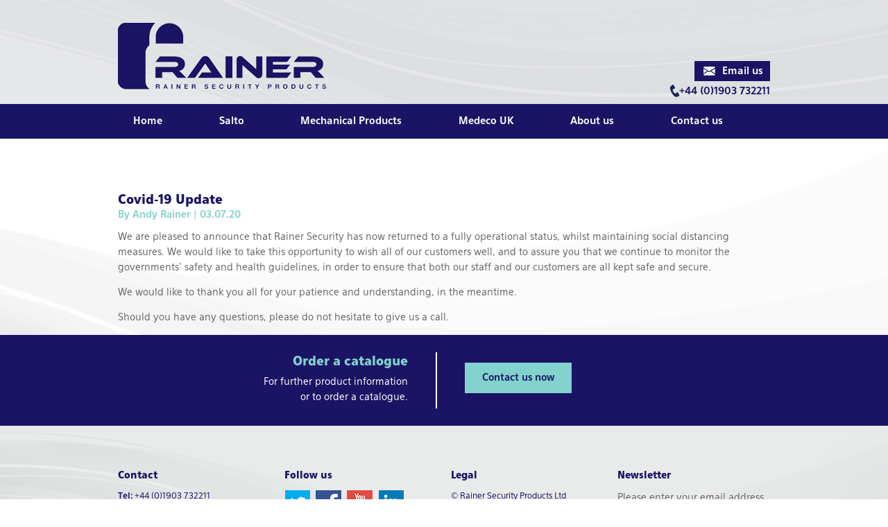

--- FILE ---
content_type: text/html; charset=UTF-8
request_url: https://rainersecurity.co.uk/covid-19-update-2/
body_size: 5901
content:
<!doctype html>
<html lang="en">
<head>



	<meta charset="UTF-8">
	<link rel="stylesheet" type="text/css" href="https://rainersecurity.co.uk/wp-content/themes/rainer-security/style.css">
	<link href="//netdna.bootstrapcdn.com/font-awesome/4.1.0/css/font-awesome.min.css" rel="stylesheet">
	<title>Rainer Security Products | Suppliers of Access Control &amp; Interchangeable Core Locks since 1988  &raquo; Covid-19 Update</title>
	<meta name='robots' content='max-image-preview:large' />
	<style>img:is([sizes="auto" i], [sizes^="auto," i]) { contain-intrinsic-size: 3000px 1500px }</style>
	<link rel='dns-prefetch' href='//ajax.googleapis.com' />
<link rel='stylesheet' id='wp-block-library-css' href='https://rainersecurity.co.uk/wp-includes/css/dist/block-library/style.min.css?ver=6.8.3' type='text/css' media='all' />
<style id='classic-theme-styles-inline-css' type='text/css'>
/*! This file is auto-generated */
.wp-block-button__link{color:#fff;background-color:#32373c;border-radius:9999px;box-shadow:none;text-decoration:none;padding:calc(.667em + 2px) calc(1.333em + 2px);font-size:1.125em}.wp-block-file__button{background:#32373c;color:#fff;text-decoration:none}
</style>
<style id='global-styles-inline-css' type='text/css'>
:root{--wp--preset--aspect-ratio--square: 1;--wp--preset--aspect-ratio--4-3: 4/3;--wp--preset--aspect-ratio--3-4: 3/4;--wp--preset--aspect-ratio--3-2: 3/2;--wp--preset--aspect-ratio--2-3: 2/3;--wp--preset--aspect-ratio--16-9: 16/9;--wp--preset--aspect-ratio--9-16: 9/16;--wp--preset--color--black: #000000;--wp--preset--color--cyan-bluish-gray: #abb8c3;--wp--preset--color--white: #ffffff;--wp--preset--color--pale-pink: #f78da7;--wp--preset--color--vivid-red: #cf2e2e;--wp--preset--color--luminous-vivid-orange: #ff6900;--wp--preset--color--luminous-vivid-amber: #fcb900;--wp--preset--color--light-green-cyan: #7bdcb5;--wp--preset--color--vivid-green-cyan: #00d084;--wp--preset--color--pale-cyan-blue: #8ed1fc;--wp--preset--color--vivid-cyan-blue: #0693e3;--wp--preset--color--vivid-purple: #9b51e0;--wp--preset--gradient--vivid-cyan-blue-to-vivid-purple: linear-gradient(135deg,rgba(6,147,227,1) 0%,rgb(155,81,224) 100%);--wp--preset--gradient--light-green-cyan-to-vivid-green-cyan: linear-gradient(135deg,rgb(122,220,180) 0%,rgb(0,208,130) 100%);--wp--preset--gradient--luminous-vivid-amber-to-luminous-vivid-orange: linear-gradient(135deg,rgba(252,185,0,1) 0%,rgba(255,105,0,1) 100%);--wp--preset--gradient--luminous-vivid-orange-to-vivid-red: linear-gradient(135deg,rgba(255,105,0,1) 0%,rgb(207,46,46) 100%);--wp--preset--gradient--very-light-gray-to-cyan-bluish-gray: linear-gradient(135deg,rgb(238,238,238) 0%,rgb(169,184,195) 100%);--wp--preset--gradient--cool-to-warm-spectrum: linear-gradient(135deg,rgb(74,234,220) 0%,rgb(151,120,209) 20%,rgb(207,42,186) 40%,rgb(238,44,130) 60%,rgb(251,105,98) 80%,rgb(254,248,76) 100%);--wp--preset--gradient--blush-light-purple: linear-gradient(135deg,rgb(255,206,236) 0%,rgb(152,150,240) 100%);--wp--preset--gradient--blush-bordeaux: linear-gradient(135deg,rgb(254,205,165) 0%,rgb(254,45,45) 50%,rgb(107,0,62) 100%);--wp--preset--gradient--luminous-dusk: linear-gradient(135deg,rgb(255,203,112) 0%,rgb(199,81,192) 50%,rgb(65,88,208) 100%);--wp--preset--gradient--pale-ocean: linear-gradient(135deg,rgb(255,245,203) 0%,rgb(182,227,212) 50%,rgb(51,167,181) 100%);--wp--preset--gradient--electric-grass: linear-gradient(135deg,rgb(202,248,128) 0%,rgb(113,206,126) 100%);--wp--preset--gradient--midnight: linear-gradient(135deg,rgb(2,3,129) 0%,rgb(40,116,252) 100%);--wp--preset--font-size--small: 13px;--wp--preset--font-size--medium: 20px;--wp--preset--font-size--large: 36px;--wp--preset--font-size--x-large: 42px;--wp--preset--spacing--20: 0.44rem;--wp--preset--spacing--30: 0.67rem;--wp--preset--spacing--40: 1rem;--wp--preset--spacing--50: 1.5rem;--wp--preset--spacing--60: 2.25rem;--wp--preset--spacing--70: 3.38rem;--wp--preset--spacing--80: 5.06rem;--wp--preset--shadow--natural: 6px 6px 9px rgba(0, 0, 0, 0.2);--wp--preset--shadow--deep: 12px 12px 50px rgba(0, 0, 0, 0.4);--wp--preset--shadow--sharp: 6px 6px 0px rgba(0, 0, 0, 0.2);--wp--preset--shadow--outlined: 6px 6px 0px -3px rgba(255, 255, 255, 1), 6px 6px rgba(0, 0, 0, 1);--wp--preset--shadow--crisp: 6px 6px 0px rgba(0, 0, 0, 1);}:where(.is-layout-flex){gap: 0.5em;}:where(.is-layout-grid){gap: 0.5em;}body .is-layout-flex{display: flex;}.is-layout-flex{flex-wrap: wrap;align-items: center;}.is-layout-flex > :is(*, div){margin: 0;}body .is-layout-grid{display: grid;}.is-layout-grid > :is(*, div){margin: 0;}:where(.wp-block-columns.is-layout-flex){gap: 2em;}:where(.wp-block-columns.is-layout-grid){gap: 2em;}:where(.wp-block-post-template.is-layout-flex){gap: 1.25em;}:where(.wp-block-post-template.is-layout-grid){gap: 1.25em;}.has-black-color{color: var(--wp--preset--color--black) !important;}.has-cyan-bluish-gray-color{color: var(--wp--preset--color--cyan-bluish-gray) !important;}.has-white-color{color: var(--wp--preset--color--white) !important;}.has-pale-pink-color{color: var(--wp--preset--color--pale-pink) !important;}.has-vivid-red-color{color: var(--wp--preset--color--vivid-red) !important;}.has-luminous-vivid-orange-color{color: var(--wp--preset--color--luminous-vivid-orange) !important;}.has-luminous-vivid-amber-color{color: var(--wp--preset--color--luminous-vivid-amber) !important;}.has-light-green-cyan-color{color: var(--wp--preset--color--light-green-cyan) !important;}.has-vivid-green-cyan-color{color: var(--wp--preset--color--vivid-green-cyan) !important;}.has-pale-cyan-blue-color{color: var(--wp--preset--color--pale-cyan-blue) !important;}.has-vivid-cyan-blue-color{color: var(--wp--preset--color--vivid-cyan-blue) !important;}.has-vivid-purple-color{color: var(--wp--preset--color--vivid-purple) !important;}.has-black-background-color{background-color: var(--wp--preset--color--black) !important;}.has-cyan-bluish-gray-background-color{background-color: var(--wp--preset--color--cyan-bluish-gray) !important;}.has-white-background-color{background-color: var(--wp--preset--color--white) !important;}.has-pale-pink-background-color{background-color: var(--wp--preset--color--pale-pink) !important;}.has-vivid-red-background-color{background-color: var(--wp--preset--color--vivid-red) !important;}.has-luminous-vivid-orange-background-color{background-color: var(--wp--preset--color--luminous-vivid-orange) !important;}.has-luminous-vivid-amber-background-color{background-color: var(--wp--preset--color--luminous-vivid-amber) !important;}.has-light-green-cyan-background-color{background-color: var(--wp--preset--color--light-green-cyan) !important;}.has-vivid-green-cyan-background-color{background-color: var(--wp--preset--color--vivid-green-cyan) !important;}.has-pale-cyan-blue-background-color{background-color: var(--wp--preset--color--pale-cyan-blue) !important;}.has-vivid-cyan-blue-background-color{background-color: var(--wp--preset--color--vivid-cyan-blue) !important;}.has-vivid-purple-background-color{background-color: var(--wp--preset--color--vivid-purple) !important;}.has-black-border-color{border-color: var(--wp--preset--color--black) !important;}.has-cyan-bluish-gray-border-color{border-color: var(--wp--preset--color--cyan-bluish-gray) !important;}.has-white-border-color{border-color: var(--wp--preset--color--white) !important;}.has-pale-pink-border-color{border-color: var(--wp--preset--color--pale-pink) !important;}.has-vivid-red-border-color{border-color: var(--wp--preset--color--vivid-red) !important;}.has-luminous-vivid-orange-border-color{border-color: var(--wp--preset--color--luminous-vivid-orange) !important;}.has-luminous-vivid-amber-border-color{border-color: var(--wp--preset--color--luminous-vivid-amber) !important;}.has-light-green-cyan-border-color{border-color: var(--wp--preset--color--light-green-cyan) !important;}.has-vivid-green-cyan-border-color{border-color: var(--wp--preset--color--vivid-green-cyan) !important;}.has-pale-cyan-blue-border-color{border-color: var(--wp--preset--color--pale-cyan-blue) !important;}.has-vivid-cyan-blue-border-color{border-color: var(--wp--preset--color--vivid-cyan-blue) !important;}.has-vivid-purple-border-color{border-color: var(--wp--preset--color--vivid-purple) !important;}.has-vivid-cyan-blue-to-vivid-purple-gradient-background{background: var(--wp--preset--gradient--vivid-cyan-blue-to-vivid-purple) !important;}.has-light-green-cyan-to-vivid-green-cyan-gradient-background{background: var(--wp--preset--gradient--light-green-cyan-to-vivid-green-cyan) !important;}.has-luminous-vivid-amber-to-luminous-vivid-orange-gradient-background{background: var(--wp--preset--gradient--luminous-vivid-amber-to-luminous-vivid-orange) !important;}.has-luminous-vivid-orange-to-vivid-red-gradient-background{background: var(--wp--preset--gradient--luminous-vivid-orange-to-vivid-red) !important;}.has-very-light-gray-to-cyan-bluish-gray-gradient-background{background: var(--wp--preset--gradient--very-light-gray-to-cyan-bluish-gray) !important;}.has-cool-to-warm-spectrum-gradient-background{background: var(--wp--preset--gradient--cool-to-warm-spectrum) !important;}.has-blush-light-purple-gradient-background{background: var(--wp--preset--gradient--blush-light-purple) !important;}.has-blush-bordeaux-gradient-background{background: var(--wp--preset--gradient--blush-bordeaux) !important;}.has-luminous-dusk-gradient-background{background: var(--wp--preset--gradient--luminous-dusk) !important;}.has-pale-ocean-gradient-background{background: var(--wp--preset--gradient--pale-ocean) !important;}.has-electric-grass-gradient-background{background: var(--wp--preset--gradient--electric-grass) !important;}.has-midnight-gradient-background{background: var(--wp--preset--gradient--midnight) !important;}.has-small-font-size{font-size: var(--wp--preset--font-size--small) !important;}.has-medium-font-size{font-size: var(--wp--preset--font-size--medium) !important;}.has-large-font-size{font-size: var(--wp--preset--font-size--large) !important;}.has-x-large-font-size{font-size: var(--wp--preset--font-size--x-large) !important;}
:where(.wp-block-post-template.is-layout-flex){gap: 1.25em;}:where(.wp-block-post-template.is-layout-grid){gap: 1.25em;}
:where(.wp-block-columns.is-layout-flex){gap: 2em;}:where(.wp-block-columns.is-layout-grid){gap: 2em;}
:root :where(.wp-block-pullquote){font-size: 1.5em;line-height: 1.6;}
</style>
<link rel='stylesheet' id='fancybox-css' href='https://rainersecurity.co.uk/wp-content/themes/rainer-security/assets/css/jquery.fancybox.css?ver=6.8.3' type='text/css' media='all' />
<link rel='stylesheet' id='tmm-css' href='https://rainersecurity.co.uk/wp-content/plugins/team-members/inc/css/tmm_style.css?ver=6.8.3' type='text/css' media='all' />
<script type="text/javascript" id="jquery-core-js-extra">
/* <![CDATA[ */
var SS_DATA = {"ajaxurl":"https:\/\/rainersecurity.co.uk\/wp-admin\/admin-ajax.php"};
/* ]]> */
</script>
<script type="text/javascript" src="https://rainersecurity.co.uk/wp-includes/js/jquery/jquery.min.js?ver=3.7.1" id="jquery-core-js"></script>
<script type="text/javascript" src="https://rainersecurity.co.uk/wp-includes/js/jquery/jquery-migrate.min.js?ver=3.4.1" id="jquery-migrate-js"></script>
<script type="text/javascript" src="https://ajax.googleapis.com/ajax/libs/jquery/1.8.3/jquery.min.js?ver=6.8.3" id="jQuery-js"></script>
<script type="text/javascript" src="https://rainersecurity.co.uk/wp-content/themes/rainer-security/assets/js/main.min.js?ver=6.8.3" id="tabs-js"></script>
<link rel="https://api.w.org/" href="https://rainersecurity.co.uk/wp-json/" /><link rel="alternate" title="JSON" type="application/json" href="https://rainersecurity.co.uk/wp-json/wp/v2/posts/2156" /><link rel="EditURI" type="application/rsd+xml" title="RSD" href="https://rainersecurity.co.uk/xmlrpc.php?rsd" />
<meta name="generator" content="WordPress 6.8.3" />
<link rel="canonical" href="https://rainersecurity.co.uk/covid-19-update-2/" />
<link rel='shortlink' href='https://rainersecurity.co.uk/?p=2156' />
<link rel="alternate" title="oEmbed (JSON)" type="application/json+oembed" href="https://rainersecurity.co.uk/wp-json/oembed/1.0/embed?url=https%3A%2F%2Frainersecurity.co.uk%2Fcovid-19-update-2%2F" />
<link rel="alternate" title="oEmbed (XML)" type="text/xml+oembed" href="https://rainersecurity.co.uk/wp-json/oembed/1.0/embed?url=https%3A%2F%2Frainersecurity.co.uk%2Fcovid-19-update-2%2F&#038;format=xml" />
<link rel="icon" href="https://rainersecurity.co.uk/wp-content/uploads/2017/04/Logo_R-120x120.jpg" sizes="32x32" />
<link rel="icon" href="https://rainersecurity.co.uk/wp-content/uploads/2017/04/Logo_R.jpg" sizes="192x192" />
<link rel="apple-touch-icon" href="https://rainersecurity.co.uk/wp-content/uploads/2017/04/Logo_R.jpg" />
<meta name="msapplication-TileImage" content="https://rainersecurity.co.uk/wp-content/uploads/2017/04/Logo_R.jpg" />
		<style type="text/css" id="wp-custom-css">
			.page_about-us .content .primary {
	width: 100% !important;
}
.page_meet-the-team .content .primary {
	width: 100% !important;
}
.page_products .content .primary {
	width: 100% !important;
}
.page_medeco-xt .primary {
	width: 100% !important;
}
.page_bluetooth-range .primary {
	width: 100% !important;
}
.page_medeco-uk .primary {
	width: 100% !important;
}
.page_all-weather-padlocks .primary {
	width: 100% !important;
}
.page_high-security-traffic-cabinet-lock .primary {
	width: 100% !important;
}
.page_salto-systems-uk .primary {
	width: 100% !important;
}
.page_contact-us .primary {
	width: 100% !important;
	}
.page_xs4-one .primary {
	width: 100% !important;
			</style>
			
	<script>
	  (function(i,s,o,g,r,a,m){i['GoogleAnalyticsObject']=r;i[r]=i[r]||function(){
	  (i[r].q=i[r].q||[]).push(arguments)},i[r].l=1*new Date();a=s.createElement(o),
	  m=s.getElementsByTagName(o)[0];a.async=1;a.src=g;m.parentNode.insertBefore(a,m)
	  })(window,document,'script','//www.google-analytics.com/analytics.js','ga');

	  ga('create', 'UA-53197052-1', 'auto');
	  ga('send', 'pageview');

	</script>
</head>
<body data-rsssl=1 class="page_single template_page">
	<div class="page-wrap">
		<div class="header-wrap">
			<div class="header">
				<a href="/"><div class="logo"></div></a>
				<ul class="contact">
					<li><a class="button email" href="/contact-us/">Email us</a></li>
					<li><a class="button tel" href="tel:+44(0)1903732211">+44 (0)1903 732211</a></li>
				</ul>
			</div>

			<div class="main-navigation"><ul id="menu-main-navigation" class=""><li id="menu-item-1451" class="first menu-item menu-item-type-post_type menu-item-object-page menu-item-home menu-item-1451"><a href="https://rainersecurity.co.uk/">Home</a></li>
<li id="menu-item-2513" class="menu-item menu-item-type-post_type menu-item-object-page menu-item-has-children menu-item-2513"><a href="https://rainersecurity.co.uk/salto-systems-uk/">Salto</a>
<ul class="sub-menu">
	<li id="menu-item-2742" class="menu-item menu-item-type-post_type menu-item-object-page menu-item-2742"><a href="https://rainersecurity.co.uk/xs4-original/">XS4 Original+</a></li>
	<li id="menu-item-2532" class="menu-item menu-item-type-post_type menu-item-object-page menu-item-2532"><a href="https://rainersecurity.co.uk/xs4-one/">XS4 One</a></li>
	<li id="menu-item-2557" class="menu-item menu-item-type-post_type menu-item-object-page menu-item-2557"><a href="https://rainersecurity.co.uk/xs4-mini/">XS4 Mini</a></li>
	<li id="menu-item-2781" class="menu-item menu-item-type-post_type menu-item-object-page menu-item-2781"><a href="https://rainersecurity.co.uk/cu42e0-controllers/">SALTO Controllers</a></li>
	<li id="menu-item-2588" class="menu-item menu-item-type-post_type menu-item-object-page menu-item-2588"><a href="https://rainersecurity.co.uk/wall-readers/">Wall Readers</a></li>
	<li id="menu-item-2614" class="menu-item menu-item-type-post_type menu-item-object-page menu-item-2614"><a href="https://rainersecurity.co.uk/proaccess-space-software/">ProAccess SPACE Software</a></li>
	<li id="menu-item-2631" class="menu-item menu-item-type-post_type menu-item-object-page menu-item-2631"><a href="https://rainersecurity.co.uk/justin-mobile/">JustIN Mobile</a></li>
	<li id="menu-item-2546" class="menu-item menu-item-type-post_type menu-item-object-page menu-item-2546"><a href="https://rainersecurity.co.uk/neo-cylinder/">Neo Cylinder</a></li>
	<li id="menu-item-2577" class="menu-item menu-item-type-post_type menu-item-object-page menu-item-2577"><a href="https://rainersecurity.co.uk/aelement-design/">Ælement Design</a></li>
</ul>
</li>
<li id="menu-item-1452" class="menu-item menu-item-type-post_type menu-item-object-page menu-item-has-children menu-item-1452"><a href="https://rainersecurity.co.uk/products/">Mechanical Products</a>
<ul class="sub-menu">
	<li id="menu-item-2963" class="menu-item menu-item-type-post_type menu-item-object-page menu-item-2963"><a href="https://rainersecurity.co.uk/interchangeable-core/">Interchangeable Core</a></li>
	<li id="menu-item-2964" class="menu-item menu-item-type-post_type menu-item-object-page menu-item-2964"><a href="https://rainersecurity.co.uk/cylinders/">Cylinders</a></li>
	<li id="menu-item-3043" class="menu-item menu-item-type-post_type menu-item-object-page menu-item-3043"><a href="https://rainersecurity.co.uk/padlocks/">Padlocks</a></li>
	<li id="menu-item-2985" class="menu-item menu-item-type-post_type menu-item-object-page menu-item-2985"><a href="https://rainersecurity.co.uk/mortice-locks-deadlocks/">Mortice Locks &#038; Deadlocks</a></li>
	<li id="menu-item-3071" class="menu-item menu-item-type-post_type menu-item-object-page menu-item-3071"><a href="https://rainersecurity.co.uk/key-safes-2/">Key Safes</a></li>
	<li id="menu-item-2270" class="menu-item menu-item-type-post_type menu-item-object-page menu-item-2270"><a href="https://rainersecurity.co.uk/radar-nks-locks-keys/">Radar (NKS) Locks &#038; Keys</a></li>
	<li id="menu-item-2999" class="menu-item menu-item-type-post_type menu-item-object-page menu-item-2999"><a href="https://rainersecurity.co.uk/cabinet-camlocks/">Cabinet &#038; Camlocks</a></li>
	<li id="menu-item-3013" class="menu-item menu-item-type-post_type menu-item-object-page menu-item-3013"><a href="https://rainersecurity.co.uk/3000-2/">Exit Alarms</a></li>
</ul>
</li>
<li id="menu-item-2427" class="menu-item menu-item-type-post_type menu-item-object-page menu-item-has-children menu-item-2427"><a href="https://rainersecurity.co.uk/medeco-uk/">Medeco UK</a>
<ul class="sub-menu">
	<li id="menu-item-2456" class="menu-item menu-item-type-post_type menu-item-object-page menu-item-2456"><a href="https://rainersecurity.co.uk/all-weather-padlocks/">All Weather Padlocks</a></li>
	<li id="menu-item-2457" class="menu-item menu-item-type-post_type menu-item-object-page menu-item-2457"><a href="https://rainersecurity.co.uk/high-security-traffic-cabinet-lock/">High Security Traffic Cabinet Lock</a></li>
	<li id="menu-item-2420" class="menu-item menu-item-type-post_type menu-item-object-page menu-item-2420"><a href="https://rainersecurity.co.uk/medeco-xt/">Medeco XT</a></li>
</ul>
</li>
<li id="menu-item-1453" class="menu-item menu-item-type-post_type menu-item-object-page menu-item-has-children menu-item-1453"><a href="https://rainersecurity.co.uk/about-us/">About us</a>
<ul class="sub-menu">
	<li id="menu-item-2198" class="menu-item menu-item-type-post_type menu-item-object-page menu-item-2198"><a href="https://rainersecurity.co.uk/about-us/meet-the-team/">Meet the Team</a></li>
	<li id="menu-item-2205" class="menu-item menu-item-type-post_type menu-item-object-page menu-item-2205"><a href="https://rainersecurity.co.uk/the-story-so-far/">The Story so Far</a></li>
	<li id="menu-item-2254" class="menu-item menu-item-type-post_type menu-item-object-page menu-item-2254"><a href="https://rainersecurity.co.uk/frequently-asked-questions/">FAQ</a></li>
	<li id="menu-item-2408" class="menu-item menu-item-type-post_type menu-item-object-page menu-item-2408"><a href="https://rainersecurity.co.uk/gdpr/">GDPR Policy</a></li>
	<li id="menu-item-1450" class="menu-item menu-item-type-post_type menu-item-object-page current_page_parent menu-item-1450"><a href="https://rainersecurity.co.uk/about-us/blog/">Blog</a></li>
</ul>
</li>
<li id="menu-item-1454" class="menu-item menu-item-type-post_type menu-item-object-page menu-item-has-children menu-item-1454"><a href="https://rainersecurity.co.uk/contact-us/">Contact us</a>
<ul class="sub-menu">
	<li id="menu-item-1563" class="menu-item menu-item-type-post_type menu-item-object-page menu-item-1563"><a href="https://rainersecurity.co.uk/downloads-2/">Downloads</a></li>
	<li id="menu-item-1166" class="last menu-item menu-item-type-taxonomy menu-item-object-category menu-item-1166"><a href="https://rainersecurity.co.uk/category/videos/">Videos</a></li>
</ul>
</li>
</ul></div>
		</div>
		<div class="content-wrap">
			<div class="content">
				<div class="primary">
<div class="post">
	<div class="post-details">
		<h1>Covid-19 Update</h1>
		<h5>By <a href="https://rainersecurity.co.uk/author/andy-rainer/" title="Posts by Andy Rainer" rel="author">Andy Rainer</a> | 03.07.20</h5>
	</div>

	<div class="post-content">
				
		
		<p>We are pleased to announce that Rainer Security has now returned to a fully operational status, whilst maintaining social distancing measures. We would like to take this opportunity to wish all of our customers well, and to assure you that we continue to monitor the governments’ safety and health guidelines, in order to ensure that both our staff and our customers are all kept safe and secure.<span class="Apple-converted-space"> </span></p>
<p>We would like to thank you all for your patience and understanding, in the meantime.</p>
<p>Should you have any questions, please do not hesitate to give us a call.<span class="Apple-converted-space"> </span></p>
	</div>
</div>

</div><!-- END .primary -->

			</div><!-- END .primary -->
		</div><!-- END .content -->
		<div class="footer-wrap">
			<div class="promo-banner-wrap">
				<div class="promo-banner">
					<div class="left">
						<h1>Order a catalogue</h1>
						<p>For further product information or to order a catalogue.</p>
					</div>
					<div class="right">
						<a class="button" href="/contact-us">Contact us now</a>
					</div>
				</div>
			</div>
			<div class="footer-wrap">
				<div class="footer">
					<div class="section contact">
						<h4>Contact</h4>
						<ul>
							<li class="blue"><b>Tel:</b> <a href="tel:+44 (0)1903 732211">+44 (0)1903 732211</a></li>
							<li class="blue"><b>Email:</b> <a href="mailto:sales@rainersecurity.co.uk">sales@rainersecurity.co.uk</a></li>
							<li>Unit B6, Rudford Industrial Estate,<br/>
								Ford, Arundel, West Sussex BN18 0BF
							</li>
						</ul>
					</div>
					<div class="section social">
						<h4>Follow us</h4>
						<ul>
							<li class="tw"><a href="https://twitter.com/RainerSecurity">Twitter</a></li>
							<li class="fb"><a href="https://www.facebook.com/pages/Rainer-Security-Products-Ltd/493740877345891">Facebook</a></li>
							<li class="yt"><a href="https://www.youtube.com/user/RainerSecurity">YouTube</a></li>
							<li class="li"><a href="https://www.linkedin.com/company/rainersecurity/?viewAsMember=true">LinkedIn</a></li>
						</ul>
					</div>
					<div class="section legal">
						<h4>Legal</h4>
						<ul>
							<li class="blue">&copy; Rainer Security Products Ltd</li>
							<li class="blue">All Rights Reserved.</li>
							<li><a href="/terms-conditions/">Terms &amp; Conditions</a> | <a href="/privacy-policy/">Privacy Policy</a></li>
							<a href="/modern-slavery-diversity-policy/">Slavery &amp; Diversity Policy</a></li>
						</ul>
					</div>
					<div class="section last newsletter">
						<h4>Newsletter</h4>
						<p class="blue">Please enter your email address in the form below to keep up with our latest news and offers.</p>
						<form action="https://email.rainersecurity.co.uk/t/d/s/tujkti/" method="post">
						    <label for="fieldEmail">Email</label>
						    <input id="fieldEmail" name="cm-tujkti-tujkti" type="email" required />
						    <input type="submit" value="GO">
						</form>
					</div>
				</div>
			</div>
		</div>
	</div>
	<script type="speculationrules">
{"prefetch":[{"source":"document","where":{"and":[{"href_matches":"\/*"},{"not":{"href_matches":["\/wp-*.php","\/wp-admin\/*","\/wp-content\/uploads\/*","\/wp-content\/*","\/wp-content\/plugins\/*","\/wp-content\/themes\/rainer-security\/*","\/*\\?(.+)"]}},{"not":{"selector_matches":"a[rel~=\"nofollow\"]"}},{"not":{"selector_matches":".no-prefetch, .no-prefetch a"}}]},"eagerness":"conservative"}]}
</script>
<!-- WiredMinds eMetrics tracking with Enterprise Edition V5.4 START -->
<script type='text/javascript' src='https://count.carrierzone.com/app/count_server/count.js'></script>
<script type='text/javascript'><!--
wm_custnum='cc1782b790295200';
wm_page_name='index.php';
wm_group_name='/services/webpages/r/a/rainersecurity.co.uk/public';
wm_campaign_key='campaign_id';
wm_track_alt='';
wiredminds.count();
// -->
</script>
<!-- WiredMinds eMetrics tracking with Enterprise Edition V5.4 END -->
</body>
</html>

--- FILE ---
content_type: text/css
request_url: https://rainersecurity.co.uk/wp-content/themes/rainer-security/style.css
body_size: 4565
content:
/*

Theme Name: Rainer Security
Author: Tann Westlake
Author URI: www.tannwestlake.columns
Description: The primary theme for Rainer Security
Version: 0.1

TABLE OF CONTENTS:

00 - Reset
01 - Core
02 - Header
03 - Sidebar
04 - Footer
05 - Home
06 - Buttons & Forms
07 - Posts & Related
08 - Social Icons
09 - Products

*/

/*//////////////////////////////////////////////
// 00 - Reset
//////////////////////////////////////////////*/
html, body, div, span, applet, object, iframe,
h1, h2, h3, h4, h5, h6, p, blockquote, pre,
a, abbr, acronym, address, big, cite, code,
del, dfn, em, img, ins, kbd, q, s, samp,
small, strike, strong, sub, sup, tt, var,
b, u, i, center,
dl, dt, dd, ol, ul, li,
fieldset, form, label, legend,
table, caption, tbody, tfoot, thead, tr, th, td,
article, aside, canvas, details, embed,
figure, figcaption, footer, header, hgroup,
menu, nav, output, ruby, section, summary,
time, mark, audio, video {
	margin: 0;
	padding: 0;
	border: 0;
	font: inherit;
	vertical-align: baseline;
	color: #666;
}
/* HTML5 display-role reset for older browsers */
article, aside, details, figcaption, figure,
footer, header, hgroup, menu, nav, section {
	display: block;
}
html {
	font-size: 100%;
}
body {
	line-height: 1;
	font-size: 10px;
}
.header ul,
.main-navigation ul {
	list-style: none;
}
blockquote, q {
	quotes: none;
}
blockquote::before, blockquote:after,
q::before, q:after {
	content: '';
	content: none;
}
table {
	border-collapse: collapse;
	border-spacing: 0;
}

/*//////////////////////////////////////////////
// 01 - Core
//////////////////////////////////////////////*/
@font-face {
	font-family: 'eau_sans_book';
	src: url('assets/fonts/eau_sans_book.eot');
	src: local('☺'),
		url('assets/fonts/eau_sans_book.woff') format('woff'),
		url('assets/fonts/eau_sans_book.ttf') format('truetype'),
		url('assets/fonts/eau_sans_book.svg') format('svg');
	font-weight: normal;
	font-style: normal;
}


@font-face {
	font-family: 'eau_sans_black';
	src: url('assets/fonts/eau_sans_black.eot');
	src: local('☺'),
		url('assets/fonts/eau_sans_black.woff') format('woff'),
		url('assets/fonts/eau_sans_black.ttf') format('truetype'),
		url('assets/fonts/eau_sans_black.svg') format('svg');
	font-weight: bold;
	font-style: normal;
}

@font-face {
	font-family: 'eau_sans_bold';
	src: url('assets/fonts/eau_sans_bold.eot');
	src: local('☺'),
		url('assets/fonts/eau_sans_bold.woff') format('woff'),
		url('assets/fonts/eau_sans_bold.ttf') format('truetype'),
		url('assets/fonts/eau_sans_bold.svg') format('svg');
	font-weight: bold;
	font-style: normal;
}

body {
	font-family: "eau_sans_book", sans-serif;
}

h1, h2, h3, h4, h5 {
	font-family: 'eau_sans_black', sans-serif;
	color: #1B1464;
}

h1 {
	font-size: 1.8em;
	margin-bottom: 20px;
}

h2 {
	font-size: 1.6em;
	margin-bottom: 16px;
}

h3 {
	font-size: 1.4em;
	color: #82D2CD;
}

h4 {font-size: 1.4em;}

h5 {
	font-size: 1.4em;
	font-family: 'eau_sans_bold';
}

h3, h4, h5, h6 {margin-bottom: 1em;}

p {
	font-size: 1.4em;
	line-height: 1.6em;
	margin-bottom: 1em;
}

p a {color: #82D2CD;}

p a:hover {color: #699;}

a {
	color: inherit;
	text-decoration: none;
	-webkit-transition: color .25s ease, background .25s ease, opacity .25s ease;
	-moz-transition: color .25s ease, background .25s ease, opacity .25s ease;
	-o-transition: color .25s ease, background .25s ease, opacity .25s ease;
	-ms-transition: color .25s ease, background .25s ease, opacity .25s ease;
	transition: color .25s ease, background .25s ease, opacity .25s ease;
}

a:hover {
	cursor: pointer;
}

ul {
	list-style-type: square;
	margin: 0 0 1em 1.3em;
}

li {
	font-size: 1.2em;
	line-height: 1.6em;
}

li li {
	font-size: 1em;
}

li.blue {
	color: #1B1464;
}

b {
	font-weight: normal;
	font-family: 'eau_sans_bold', sans-serif;
	color: inherit;
}

img.alignright {
	float:right;
	margin:0 0 1em 1em
}
img.alignleft {
	float:left;
	margin:0 1em 1em 0
}
img.aligncenter {
	display: block;
	margin-left: auto;
	margin-right: auto
}
a img.alignright {
	float:right;
	margin:0 0 1em 1em
}
a img.alignleft {
	float:left;
	margin:0 1em 1em 0
}
a img.aligncenter {
	display: block;
	margin-left: auto;
	margin-right: auto
}

.page-wrap {
	width: 100%;
}

.content-wrap {
	width: 100%;
	overflow: hidden;
	background: #FFF url( 'assets/images/bg.body.png' ) no-repeat 50% 0;
	-webkit-background-size: 200% auto;
	-moz-background-size: 200% auto;
	-o-background-size: 200% auto;
	background-size: 200% auto;
}

.content {
	width: 960px;
	margin: auto;
}

.content .primary {
	width: 940px;
	padding: 80px 10px 0;
	float: left;
}

/*//////////////////////////////////////////////
// 02 - Header
//////////////////////////////////////////////*/
.header-wrap {
	width: 100%;
	background: #FFF url('assets/images/bg.header.jpg') top center no-repeat;
	-webkit-background-size: cover;
	-moz-background-size: cover;
	-o-background-size: cover;
	background-size: cover;
}
.header {
	height: 117px;
	width: 940px;
	margin: auto;
	padding: 33px 10px 0 10px;
}

.logo {
	display: block;
	float: left;
	width: 303px;
	height: 97px;
	background: url( 'assets/images/sprite.icons.png' ) no-repeat;
	background-position: 0 0;
}

.header .button {
	display: inline-block !important;
	width: auto           !important;
}

.header .contact {
	float: right;
	position: relative;
	top: 55px;
}

.header .contact li {
	text-align: right;
}

.header .button {
	text-align: right !important;
}

.header .button.email {
	position: relative !important;
	padding-left: 40px !important;
}

.header .button.tel {
	background: transparent !important;
	position: relative      !important;
	color: #1B1464          !important;
	padding-right: 0        !important;
}

.header .button.tel:hover {
	color: #000             !important;
}

.header .button::before,
.page_contact-us .primary .gform_wrapper .gform_footer::before {
	background: url('assets/images/sprite.icons.png') no-repeat;
	content: '';
	position: absolute;
	overflow: hidden;
}

.header .button.email::before {
	background-position: -312px 0;
	width: 18px;
	height: 13px;
	top: 8px;
	left: 12px;
}

.header .button.tel::before {
	background-position: -313px -23px;
	width: 14px;
	height: 18px;
	top: 5px;
	left: -3px;
}

/* Navigation Area */
.main-navigation {
	width: 100%;
	height: 50px;
	background: #1B1464;
	padding-bottom: 8px 0;
	position: relative;
}

.main-navigation ul {
	display: block;
	width: 940px;
	margin: auto;
	padding: 0 10px;
}

.main-navigation > ul > li {
	float: left;
	padding: 0 1em;
}

.main-navigation > ul > li > a {
	line-height: 50px;
}

.main-navigation a {
	display: block;
	color: #FFF;
	padding: 0 2em;
	font-family: 'eau_sans_bold', sans-serif;
	font-size: 1.2em;
}

/* Second Level */
.main-navigation li > ul {
	width: auto;
	background: #1B1464;
	position: absolute;
	top: -9999px;
	padding: 0 0 5px 0;
	z-index: 999;
}

.main-navigation li:hover ul {
	top: 50px;
}

.main-navigation li li {
	background: #1B1464;
	float: none;
	padding: 0;
	position: static;
}

.main-navigation li li a {
	font-size: 1.2em;
	padding: .5em 2em;
	display: block;
	width: 100%;
}

.main-navigation a:hover {color: #82D2CD;}
.main-navigation li.first a {padding-left: 0;}
.main-navigation li.last a {padding-right: 0;}
.main-navigation a[title="contact"] {color: #82D2CD;}
.main-navigation a[title="contact"]:hover {color: #FFF;}

/*//////////////////////////////////////////////
// 03 - Sidebar
//////////////////////////////////////////////*/
.sidebar {
	width: 260px;
	margin: 0 10px 160px 10px;
	padding: 80px 20px 0;
	background: rgb(230, 231, 232);
	background: rgba(230, 231, 232, .6);
	float: right;
}

.sidebar .section {
	width: 100%;
	border-bottom: 2px solid #FFF;
	margin-bottom: 28px;
	padding-bottom: 28px;
	overflow: hidden;
}

.sidebar .section.last {
	border: none;
}

.sidebar .welcome {
	line-height: 1.6;
}

.sidebar .button {
	background: #82D2CD !important;
	color: #1B1464      !important;
	padding: 10px 35px  !important;
	font-size: 1.4em    !important;
}

.sidebar .button:hover {background: #9FF !important;}

.sidebar .item {margin-bottom: 10px;}

.sidebar .item.last {margin-bottom: 0;}

.sidebar .post-details {margin-bottom: 0;}

.sidebar .item h5 {
	color: #1B1464;
	font-size: 1.3em;
	margin-bottom: 2px;
}

.sidebar .item h6 {
	color: #82D2CD;
	font-family: 'eau_sans_book', sans-serif;
	font-size: 1.1em;
	margin-bottom: 2px;
}

.sidebar .item p {
	font-family: 'eau_sans_book', sans-serif;
	font-size: 1.1em;
	margin-bottom: 0;
}

.sidebar .social a {
	width: 33px;
	height: 33px;
}

.sidebar .social .tw a {background-position: -340px -120px;}
.sidebar .social .fb a {background-position: -385px -120px;}
.sidebar .social .yt a {background-position: -430px -120px;}
.sidebar .social .li a {background-position: -473px -120px;}

/*//////////////////////////////////////////////
// 04 - Footer
//////////////////////////////////////////////*/

/* Promo Banner Styles (Not inside .footer div) */
.promo-banner-wrap {
	width: 100%;
	background: #1B1464;
	padding: 25px 0;
	clear: both;
}

.promo-banner {
	width: 550px;
	margin: auto;
	overflow: hidden;
}

.promo-banner .left {
	float: left;
	padding: 5px 40px 5px 0;
	border-right: 2px solid #FFF;
	width: 223px;
}

.promo-banner .right {
	float: left;
	padding: 15px 0;
	width: 225px;
	padding-left: 40px;
}

.promo-banner h1 {
	color: #82D2CD;
	text-align: right;
	margin-bottom: .5em;
}

.promo-banner p {
	color: #FFF;
	margin: 0;
	text-align: right;
}

.promo-banner .button {
	background: #82D2CD !important;
	color: #1B1464      !important;
	padding: 15px 25px  !important;
	font-size: 1.4em    !important;
}

.promo-banner .button:hover {
	background: #9FF !important;
}

/* .footer styles here */
.footer-wrap {
	width: 100%;
	background: #E9EAEA url( 'assets/images/bg.footer.png' ) top center no-repeat;
	-webkit-background-size: cover;
	-moz-background-size: cover;
	-o-background-size: cover;
	background-size: cover;
}

.footer {
	height: 190px;
	width: 940px;
	margin: auto;
	padding: 65px 10px 65px;
}

.footer .section {
	width: 220px;
	height: 100%;
	float: left;
	margin-right: 20px;
	font-family: 'eau_sans_book', sans-serif;
}

.footer a {color: #666;}
.footer a:hover {color: #1B1464;}
.footer .blue a {color: #1B1464;}
.footer .blue a:hover {color: #666;}

.footer .section.last {
	margin-right: 0;
}

.footer ul {margin-left: 0;}
.footer li {list-style-type: none;}

/* Social Section */
.footer .social a {
	width: 37px;
	height: 37px;
}

.footer .social .tw a {background-position: -340px -82px;}
.footer .social .fb a {background-position: -385px -82px;}
.footer .social .yt a {background-position: -430px -82px;}
.footer .social .li a {background-position: -472px -82px;}

/* Newsletter Section */
.footer .newsletter label {
	position: absolute;
	overflow: hidden;
	clip: rect(0 0 0 0);
	height: 1px;
	width: 1px;
	margin: -1px;
	padding: 0;
	border: 0;
}
.footer .newsletter input[type="email"] {
	width: 140px;
	margin-right: 8px;
}
.footer .newsletter input[type="submit"] {
	margin: 0;
}

/*//////////////////////////////////////////////
// 05 - Home
//////////////////////////////////////////////*/
.primary.home {
	width: fit-content;
	float: none;
	padding-top: 60px;
	padding-bottom: 0;
}

.slider {
	width: 100%;
	height: 313px;
	float: left;
	margin: 0 20px 0 0;
	position: relative;
	border: 2px solid #ccc;
}

.slider div {
    position:absolute;
    top:0;
    left:0;
    z-index:8;
    height: 313px;
}

.slider div.active {
    z-index:10;
}

.slider div.last-active {
    z-index:9;
}

.home .layer {
	width: 100%;
	overflow: hidden;
	margin-bottom: 80px;
}

.home .welcome {
	margin-top: 20px;
}

/* Featured Product */
.home .featured-product {
	width: 459px;
	min-height: 240px;
	float: left;
	margin-right: 8px;
	padding: 15px 0 10px 0;
}

.home .featured-product h1 {
	float: left;
}

.featured-product .info {
	width: 219px;
	margin-right: 10px;
	float: left;
	clear: left;
}

.featured-product .featured-image {
	width: 230px;
	height: auto;
}

/* Latest Posts */
.home .latest-news {
	width: 449px;
	float: left;
	padding: 15px 0 0 23px;
	border-left: 1px solid #CCC;
}

.home .latest-news h5,
.home .latest-news h6 {
	margin-bottom: .5em;
}

.home .latest-news h6 {
	color: #82D2CD;
	font-family: 'eau_sans_bold', sans-serif;
	font-size: 1.2em;
}

/* Feature Boxes */
.feature-box {
	float: left;
	margin-right: 20px;
}

.feature-box.last {
	margin-right: 0;
}

/*//////////////////////////////////////////////
// 06 - Buttons & Forms (Gravity Forms too!)
//////////////////////////////////////////////*/
.button,
.gform_button {
	font-family: 'eau_sans_bold', sans-serif !important;
	font-size: 1.2em                         !important;
	color: #FFFFFF                           !important;
	padding: 6px 10px 4px 10px               !important;
	background: #1B1464                      !important;
	display: inline-block                    !important;
}

.button:hover {
	background-color: #000 !important;
	cursor: pointer        !important;
}

input[type="text"], input[type="email"] {
	border: none;
	padding: 8px 10px 8px;
	background: #FFF;
	color: #666;
}

input[type="submit"] {
	background: #82D2CD;
	color: #1B1464;
	padding: 9px 15px 9px;
	border: none;
	line-height: 1em;
	font-weight: bold;
	-webkit-transition: color .25s ease, background .25s ease, opacity .25s ease;
	-moz-transition: color .25s ease, background .25s ease, opacity .25s ease;
	-o-transition: color .25s ease, background .25s ease, opacity .25s ease;
	-ms-transition: color .25s ease, background .25s ease, opacity .25s ease;
	transition: color .25s ease, background .25s ease, opacity .25s ease;
}

input[type="submit"]:hover {
	cursor: pointer;
	background: #9FF;
}

/* Gravity Forms */
.gform_wrapper .gform_heading {
	margin-bottom: 20px;
}

.gform_wrapper ul {
	margin-left: 0;
}

.gform_wrapper li {
	list-style-type: none;
}

body   .gform_wrapper   .gform_body    .gform_fields  #field_1_6.gfield input[type=text]

{

display: none;

}

body   .gform_wrapper   .gform_body    .gform_fields  #field_1_6.gfield .gfield_description

{

display: none;

}

body   .gform_wrapper   .gform_body    .gform_fields  #field_1_6.gfield .gfield_label

{

display: none;

}

.gform_wrapper .gfield {
	margin-bottom: 15px;
}

.gform_wrapper input[type="text"] {
	width: 70%;
	background: #E6E7E8;
}

.gform_wrapper textarea {
	width: 80%;
	background: #E6E7E8;
	border: none;
	padding: 8px 10px 8px;
	color: #666;
}

.gform_wrapper .gform_description {
	font-size: 1.2em;
	line-height: 1.6em;
}

.page_contact-us .primary .gform_wrapper .gform_footer {
	position: relative;
}

.page_contact-us .primary .gform_wrapper .gform_footer::before {
	background-position: -312px -50px !important;
	width: 18px                       !important;
	height: 19px                      !important;
	top: 6px                          !important;
	left: 15px                        !important;
}

.page_contact-us .primary .gform_wrapper .button {
	padding: 9px 10px 7px 45px        !important;
}

#map{
    width:620px;
    height:400px;
    margin: 3em 0;
}

/*//////////////////////////////////////////////
// 07 - Posts & Related
//////////////////////////////////////////////*/
/* Index Posts */
.page_index .primary .item {
	margin: 0 0 30px 0;
	padding: 0 0 30px 0;
	border-bottom: 2px solid #CCC;
}

.page_index .item .featured-image,
.page_single .featured-image {
	float: center;
	margin: 0 15px 10px 0;
}

.page_index .primary .item h5 {
	margin-bottom: 5px;
}

.page_index .item .author-date {
	color: #82D2CD;
}

.page_index .item .author-date a:hover {
	color: #699;
}

/* Single */
.template.page_single .post .post-details {
	margin-bottom: 25px;
}

.page_single .post-details h1 {
	margin-bottom: 5px;
}

.post-details h5 {
	color: #82D2CD;
}

.page_single .post .post-details a:hover {
	color: #699;
}

.read-more {
	color: #82D2CD;
}

strong {
	font-family: 'eau_sans_bold';
	font-weight: bold;
}

em {
	font-style: italic;
}

/*//////////////////////////////////////////////
// 08 - Social Icons (Core Styles - Specifics elsewhere)
//////////////////////////////////////////////*/
.social ul {
	list-style-type: none;
	overflow: hidden;
	margin: 0;
}

.social li {
	float: left;
	margin-right: 8px;
}

.social a {
	text-indent: -9999px;
	background: url( 'assets/images/sprite.icons.png' ) no-repeat;
	display: block;
}

.social a:hover {opacity: .8;}

/*//////////////////////////////////////////////
// 09 - Products
//////////////////////////////////////////////*/
/* Product Categories Index */
.template_custom-products .primary {
	padding-top: 25px;
}

.template_custom-products .primary .item {
	clear: both;
	overflow: hidden;
	margin: 0 0 3em 0;
}

.template_custom-products .primary .item-grid {
	overflow: hidden;
	float: left;
	width: 22.1%;
	text-align: center;
	margin: 0 1.7em 1em 0px;
}

.template_custom-products .primary .item img {
	margin: 0 1em 0 0;
	border: 0;
	width: 150px;
	height: auto;
	float: centre;
}

.template_custom-products .primary .item-grid img {
	margin: 0 auto .8em;
	border: 0;
	width: 150px;
	height: auto;
}

.template_custom-products .primary .item h5 {
	margin: .3em 0 1em;
}

.template_custom-products .primary .item-grid h5 {
	margin: 0 0 .5em;
}

.template_custom-products .primary .item-grid:hover h5 {
	text-decoration: underline;
}

/* Product Index */
.template_custom-products .primary .cat_description {
	margin-bottom: 30px;
}

.template_archive-product .row {
	overflow: hidden;
	margin-bottom: 20px;
}

.template_archive-product .product {
	width: 298px;
	float: centre;
	margin: 0 20px 0 0;
	border: 1px solid #EEE;
}

.template_archive-product .featured-image {
	width: 298px;
}

.template_archive-product .product.even {
	margin-right: 0;
}

.template_archive-product .product .details {
	background: #f0f1f1;
	padding: 15px;
	width: 268px;
}

.template_archive-product .product p {
	margin: 0;
}

.template_archive-product .read-more {
	font-size: 1em;
	line-height: 1.6em;
}

/* Product tabs */
.template_custom-products .subcategory-tabs {
	margin: 30px 0;
}

.subcategory-sections .subcategory-section {
	display: none;
	margin: 0;
}

.subcategory-sections .subcategory-section.active {
	display: block;
}

/* Single Product */
.page_product .banner {
	float: none;
	margin-top: -50px;
}

.page_product .post-details .title-with-banner {
	margin-top: 20px;
}

.page_product .find-out.button {
	position: relative !important;
	padding-left: 42px !important;
}

.page_product .find-out::before {
	background: url('assets/images/sprite.icons.png') no-repeat;
	content: '';
	position: absolute;
	overflow: hidden;
	background-position: -312px 0;
	width: 18px;
	height: 13px;
	top: 7px;
	left: 12px;
}

/* Tabbed Area */
.product-info {
    clear: both;
}

ul.tabs {
    margin: 0;
    padding: 0;
    overflow: hidden;
	margin-bottom: 20px;
}

ul.tabs li {
    display: block;
    float: left;
    padding: 0;
    margin-right: 20px;
}

ul.tabs li a {
    display: block;
    float: left;
    padding: 7px 35px 5px;
    font-size: 1.2em;
    background-color: #E6E7E8;
    color: #1B1464;
    text-decoration:none;
    font-family: 'eau_sans_bold', sans-serif;
}

ul.tabs li .selected {
    background-color: #82D2CD;
}

.tab-content {
    clear:both;
}

.image-wrap {
	display: block;
	width: 120px;
	margin: 0 0 2em;
}

.image-wrap img {
	margin: 0 !important;
}

.image-wrap span {
	display: block;
	text-align: center;
}

.image-wrap:hover span {
	text-decoration: underline;
}

.pdf-icon {
	vertical-align: middle;
	margin-right: .5em;
}

/* Downloads page */

.downloads ul {
	margin-bottom: 0;
}

.downloads .has_download ul a {
	text-decoration: underline;
	margin-right: 10px;
	color: #1B1464;
}

.downloads .has_download a:hover {
	text-decoration: none;
}

/*//////////////////////////////////////////////
// 10 - Banners
//////////////////////////////////////////////*/

.primary .banner {
	margin-bottom: 25px;
	border: 2px solid #ddd;
	position: relative;
	height: 250px;
}

.primary .featured-image-banner {
	position: centre;
	top: 0;
	left: 0;
}

.primary .featured-image-tagline {
	position: absolute;
	top: 0;
	left: 0;
	background: rgba(130,210,205,1);
	padding: .5em 1em .4em;
	max-width: 260px;
	line-height: 1.5;
}

/* Pagination */

.page-numbers {
	list-style: none;
	margin: 0;
}

.page-numbers li {
	float: left;
	margin: 0 1em 0 0;
}

.page-numbers a,
.page-numbers span {
	background: #1B1464;
	padding: .5em .7em .3em;
	color: #fff;
	font-size: 1.2em;
}

.page-numbers span {
	background: #82D2CD;
}

--- FILE ---
content_type: text/plain
request_url: https://www.google-analytics.com/j/collect?v=1&_v=j102&a=1685738895&t=pageview&_s=1&dl=https%3A%2F%2Frainersecurity.co.uk%2Fcovid-19-update-2%2F&ul=en-us%40posix&dt=Rainer%20Security%20Products%20%7C%20Suppliers%20of%20Access%20Control%20%26%20Interchangeable%20Core%20Locks%20since%201988%20%C2%BB%20Covid-19%20Update&sr=1280x720&vp=1280x720&_u=IEBAAEABAAAAACAAI~&jid=611378169&gjid=492661178&cid=417116562.1768665768&tid=UA-53197052-1&_gid=881258792.1768665768&_r=1&_slc=1&z=257274660
body_size: -452
content:
2,cG-QTH6K5YE3Y

--- FILE ---
content_type: application/javascript
request_url: https://rainersecurity.co.uk/wp-content/themes/rainer-security/assets/js/main.min.js?ver=6.8.3
body_size: 8662
content:
function slideSwitch(){var e=$(".slider div.active");0==e.length&&(e=$(".slider div:last"));var t=e.next().length?e.next():$(".slider div:first");e.addClass("last-active"),t.css({opacity:0}).addClass("active").animate({opacity:1},1e3,function(){e.removeClass("active last-active")})}function switch_tabs(e){jQuery(".tab-content").hide(),jQuery(".tabs a").removeClass("selected");var t=e.attr("rel");jQuery("#"+t).show(),e.addClass("selected")}$(function(){setInterval("slideSwitch()",5e3)}),function(e){e(document).ready(function(){e(".tabs a").click(function(){switch_tabs(e(this))}),switch_tabs(e(".defaulttab")),e(".subcategory-tabs .subcategory-tab").click(function(){var t=e(this).index();e(".subcategory-sections .active").removeClass("active"),e(".subcategory-sections .subcategory-section").eq(t).addClass("active")})})}(jQuery),function(e,t,i,n){"use strict";var o=i("html"),a=i(e),r=i(t),s=i.fancybox=function(){s.open.apply(this,arguments)},l=navigator.userAgent.match(/msie/i),c=null,d=t.createTouch!==n,p=function(e){return e&&e.hasOwnProperty&&e instanceof i},h=function(e){return e&&"string"===i.type(e)},f=function(e){return h(e)&&e.indexOf("%")>0},u=function(e){return e&&!(e.style.overflow&&"hidden"===e.style.overflow)&&(e.clientWidth&&e.scrollWidth>e.clientWidth||e.clientHeight&&e.scrollHeight>e.clientHeight)},g=function(e,t){var i=parseInt(e,10)||0;return t&&f(e)&&(i=s.getViewport()[t]/100*i),Math.ceil(i)},m=function(e,t){return g(e,t)+"px"};i.extend(s,{version:"2.1.5",defaults:{padding:15,margin:20,width:800,height:600,minWidth:100,minHeight:100,maxWidth:9999,maxHeight:9999,pixelRatio:1,autoSize:!0,autoHeight:!1,autoWidth:!1,autoResize:!0,autoCenter:!d,fitToView:!0,aspectRatio:!1,topRatio:.5,leftRatio:.5,scrolling:"auto",wrapCSS:"",arrows:!0,closeBtn:!0,closeClick:!1,nextClick:!1,mouseWheel:!0,autoPlay:!1,playSpeed:3e3,preload:3,modal:!1,loop:!0,ajax:{dataType:"html",headers:{"X-fancyBox":!0}},iframe:{scrolling:"auto",preload:!0},swf:{wmode:"transparent",allowfullscreen:"true",allowscriptaccess:"always"},keys:{next:{13:"left",34:"up",39:"left",40:"up"},prev:{8:"right",33:"down",37:"right",38:"down"},close:[27],play:[32],toggle:[70]},direction:{next:"left",prev:"right"},scrollOutside:!0,index:0,type:null,href:null,content:null,title:null,tpl:{wrap:'<div class="fancybox-wrap" tabIndex="-1"><div class="fancybox-skin"><div class="fancybox-outer"><div class="fancybox-inner"></div></div></div></div>',image:'<img class="fancybox-image" src="{href}" alt="" />',iframe:'<iframe id="fancybox-frame{rnd}" name="fancybox-frame{rnd}" class="fancybox-iframe" frameborder="0" vspace="0" hspace="0" webkitAllowFullScreen mozallowfullscreen allowFullScreen'+(l?' allowtransparency="true"':"")+"></iframe>",error:'<p class="fancybox-error">The requested content cannot be loaded.<br/>Please try again later.</p>',closeBtn:'<a title="Close" class="fancybox-item fancybox-close" href="javascript:;"></a>',next:'<a title="Next" class="fancybox-nav fancybox-next" href="javascript:;"><span></span></a>',prev:'<a title="Previous" class="fancybox-nav fancybox-prev" href="javascript:;"><span></span></a>'},openEffect:"fade",openSpeed:250,openEasing:"swing",openOpacity:!0,openMethod:"zoomIn",closeEffect:"fade",closeSpeed:250,closeEasing:"swing",closeOpacity:!0,closeMethod:"zoomOut",nextEffect:"elastic",nextSpeed:250,nextEasing:"swing",nextMethod:"changeIn",prevEffect:"elastic",prevSpeed:250,prevEasing:"swing",prevMethod:"changeOut",helpers:{overlay:!0,title:!0},onCancel:i.noop,beforeLoad:i.noop,afterLoad:i.noop,beforeShow:i.noop,afterShow:i.noop,beforeChange:i.noop,beforeClose:i.noop,afterClose:i.noop},group:{},opts:{},previous:null,coming:null,current:null,isActive:!1,isOpen:!1,isOpened:!1,wrap:null,skin:null,outer:null,inner:null,player:{timer:null,isActive:!1},ajaxLoad:null,imgPreload:null,transitions:{},helpers:{},open:function(e,t){return e&&(i.isPlainObject(t)||(t={}),!1!==s.close(!0))?(i.isArray(e)||(e=p(e)?i(e).get():[e]),i.each(e,function(o,a){var r={},l,c,d,f,u,g,m;"object"===i.type(a)&&(a.nodeType&&(a=i(a)),p(a)?(r={href:a.data("fancybox-href")||a.attr("href"),title:a.data("fancybox-title")||a.attr("title"),isDom:!0,element:a},i.metadata&&i.extend(!0,r,a.metadata())):r=a),l=t.href||r.href||(h(a)?a:null),c=t.title!==n?t.title:r.title||"",d=t.content||r.content,f=d?"html":t.type||r.type,!f&&r.isDom&&(f=a.data("fancybox-type"),f||(u=a.prop("class").match(/fancybox\.(\w+)/),f=u?u[1]:null)),h(l)&&(f||(s.isImage(l)?f="image":s.isSWF(l)?f="swf":"#"===l.charAt(0)?f="inline":h(a)&&(f="html",d=a)),"ajax"===f&&(g=l.split(/\s+/,2),l=g.shift(),m=g.shift())),d||("inline"===f?l?d=i(h(l)?l.replace(/.*(?=#[^\s]+$)/,""):l):r.isDom&&(d=a):"html"===f?d=l:f||l||!r.isDom||(f="inline",d=a)),i.extend(r,{href:l,type:f,content:d,title:c,selector:m}),e[o]=r}),s.opts=i.extend(!0,{},s.defaults,t),t.keys!==n&&(s.opts.keys=t.keys?i.extend({},s.defaults.keys,t.keys):!1),s.group=e,s._start(s.opts.index)):void 0},cancel:function(){var e=s.coming;e&&!1!==s.trigger("onCancel")&&(s.hideLoading(),s.ajaxLoad&&s.ajaxLoad.abort(),s.ajaxLoad=null,s.imgPreload&&(s.imgPreload.onload=s.imgPreload.onerror=null),e.wrap&&e.wrap.stop(!0,!0).trigger("onReset").remove(),s.coming=null,s.current||s._afterZoomOut(e))},close:function(e){s.cancel(),!1!==s.trigger("beforeClose")&&(s.unbindEvents(),s.isActive&&(s.isOpen&&e!==!0?(s.isOpen=s.isOpened=!1,s.isClosing=!0,i(".fancybox-item, .fancybox-nav").remove(),s.wrap.stop(!0,!0).removeClass("fancybox-opened"),s.transitions[s.current.closeMethod]()):(i(".fancybox-wrap").stop(!0).trigger("onReset").remove(),s._afterZoomOut())))},play:function(e){var t=function(){clearTimeout(s.player.timer)},i=function(){t(),s.current&&s.player.isActive&&(s.player.timer=setTimeout(s.next,s.current.playSpeed))},n=function(){t(),r.unbind(".player"),s.player.isActive=!1,s.trigger("onPlayEnd")},o=function(){s.current&&(s.current.loop||s.current.index<s.group.length-1)&&(s.player.isActive=!0,r.bind({"onCancel.player beforeClose.player":n,"onUpdate.player":i,"beforeLoad.player":t}),i(),s.trigger("onPlayStart"))};e===!0||!s.player.isActive&&e!==!1?o():n()},next:function(e){var t=s.current;t&&(h(e)||(e=t.direction.next),s.jumpto(t.index+1,e,"next"))},prev:function(e){var t=s.current;t&&(h(e)||(e=t.direction.prev),s.jumpto(t.index-1,e,"prev"))},jumpto:function(e,t,i){var o=s.current;o&&(e=g(e),s.direction=t||o.direction[e>=o.index?"next":"prev"],s.router=i||"jumpto",o.loop&&(0>e&&(e=o.group.length+e%o.group.length),e%=o.group.length),o.group[e]!==n&&(s.cancel(),s._start(e)))},reposition:function(e,t){var n=s.current,o=n?n.wrap:null,a;o&&(a=s._getPosition(t),e&&"scroll"===e.type?(delete a.position,o.stop(!0,!0).animate(a,200)):(o.css(a),n.pos=i.extend({},n.dim,a)))},update:function(e){var t=e&&e.type,i=!t||"orientationchange"===t;i&&(clearTimeout(c),c=null),s.isOpen&&!c&&(c=setTimeout(function(){var n=s.current;n&&!s.isClosing&&(s.wrap.removeClass("fancybox-tmp"),(i||"load"===t||"resize"===t&&n.autoResize)&&s._setDimension(),"scroll"===t&&n.canShrink||s.reposition(e),s.trigger("onUpdate"),c=null)},i&&!d?0:300))},toggle:function(e){s.isOpen&&(s.current.fitToView="boolean"===i.type(e)?e:!s.current.fitToView,d&&(s.wrap.removeAttr("style").addClass("fancybox-tmp"),s.trigger("onUpdate")),s.update())},hideLoading:function(){r.unbind(".loading"),i("#fancybox-loading").remove()},showLoading:function(){var e,t;s.hideLoading(),e=i('<div id="fancybox-loading"><div></div></div>').click(s.cancel).appendTo("body"),r.bind("keydown.loading",function(e){27===(e.which||e.keyCode)&&(e.preventDefault(),s.cancel())}),s.defaults.fixed||(t=s.getViewport(),e.css({position:"absolute",top:.5*t.h+t.y,left:.5*t.w+t.x}))},getViewport:function(){var t=s.current&&s.current.locked||!1,i={x:a.scrollLeft(),y:a.scrollTop()};return t?(i.w=t[0].clientWidth,i.h=t[0].clientHeight):(i.w=d&&e.innerWidth?e.innerWidth:a.width(),i.h=d&&e.innerHeight?e.innerHeight:a.height()),i},unbindEvents:function(){s.wrap&&p(s.wrap)&&s.wrap.unbind(".fb"),r.unbind(".fb"),a.unbind(".fb")},bindEvents:function(){var e=s.current,t;e&&(a.bind("orientationchange.fb"+(d?"":" resize.fb")+(e.autoCenter&&!e.locked?" scroll.fb":""),s.update),t=e.keys,t&&r.bind("keydown.fb",function(o){var a=o.which||o.keyCode,r=o.target||o.srcElement;return 27===a&&s.coming?!1:void(o.ctrlKey||o.altKey||o.shiftKey||o.metaKey||r&&(r.type||i(r).is("[contenteditable]"))||i.each(t,function(t,r){return e.group.length>1&&r[a]!==n?(s[t](r[a]),o.preventDefault(),!1):i.inArray(a,r)>-1?(s[t](),o.preventDefault(),!1):void 0}))}),i.fn.mousewheel&&e.mouseWheel&&s.wrap.bind("mousewheel.fb",function(t,n,o,a){for(var r=t.target||null,l=i(r),c=!1;l.length&&!(c||l.is(".fancybox-skin")||l.is(".fancybox-wrap"));)c=u(l[0]),l=i(l).parent();0===n||c||s.group.length>1&&!e.canShrink&&(a>0||o>0?s.prev(a>0?"down":"left"):(0>a||0>o)&&s.next(0>a?"up":"right"),t.preventDefault())}))},trigger:function(e,t){var n,o=t||s.coming||s.current;if(o){if(i.isFunction(o[e])&&(n=o[e].apply(o,Array.prototype.slice.call(arguments,1))),n===!1)return!1;o.helpers&&i.each(o.helpers,function(t,n){n&&s.helpers[t]&&i.isFunction(s.helpers[t][e])&&s.helpers[t][e](i.extend(!0,{},s.helpers[t].defaults,n),o)}),r.trigger(e)}},isImage:function(e){return h(e)&&e.match(/(^data:image\/.*,)|(\.(jp(e|g|eg)|gif|png|bmp|webp|svg)((\?|#).*)?$)/i)},isSWF:function(e){return h(e)&&e.match(/\.(swf)((\?|#).*)?$/i)},_start:function(e){var t={},n,o,a,r,l;if(e=g(e),n=s.group[e]||null,!n)return!1;if(t=i.extend(!0,{},s.opts,n),r=t.margin,l=t.padding,"number"===i.type(r)&&(t.margin=[r,r,r,r]),"number"===i.type(l)&&(t.padding=[l,l,l,l]),t.modal&&i.extend(!0,t,{closeBtn:!1,closeClick:!1,nextClick:!1,arrows:!1,mouseWheel:!1,keys:null,helpers:{overlay:{closeClick:!1}}}),t.autoSize&&(t.autoWidth=t.autoHeight=!0),"auto"===t.width&&(t.autoWidth=!0),"auto"===t.height&&(t.autoHeight=!0),t.group=s.group,t.index=e,s.coming=t,!1===s.trigger("beforeLoad"))return void(s.coming=null);if(a=t.type,o=t.href,!a)return s.coming=null,s.current&&s.router&&"jumpto"!==s.router?(s.current.index=e,s[s.router](s.direction)):!1;if(s.isActive=!0,("image"===a||"swf"===a)&&(t.autoHeight=t.autoWidth=!1,t.scrolling="visible"),"image"===a&&(t.aspectRatio=!0),"iframe"===a&&d&&(t.scrolling="scroll"),t.wrap=i(t.tpl.wrap).addClass("fancybox-"+(d?"mobile":"desktop")+" fancybox-type-"+a+" fancybox-tmp "+t.wrapCSS).appendTo(t.parent||"body"),i.extend(t,{skin:i(".fancybox-skin",t.wrap),outer:i(".fancybox-outer",t.wrap),inner:i(".fancybox-inner",t.wrap)}),i.each(["Top","Right","Bottom","Left"],function(e,i){t.skin.css("padding"+i,m(t.padding[e]))}),s.trigger("onReady"),"inline"===a||"html"===a){if(!t.content||!t.content.length)return s._error("content")}else if(!o)return s._error("href");"image"===a?s._loadImage():"ajax"===a?s._loadAjax():"iframe"===a?s._loadIframe():s._afterLoad()},_error:function(e){i.extend(s.coming,{type:"html",autoWidth:!0,autoHeight:!0,minWidth:0,minHeight:0,scrolling:"no",hasError:e,content:s.coming.tpl.error}),s._afterLoad()},_loadImage:function(){var e=s.imgPreload=new Image;e.onload=function(){this.onload=this.onerror=null,s.coming.width=this.width/s.opts.pixelRatio,s.coming.height=this.height/s.opts.pixelRatio,s._afterLoad()},e.onerror=function(){this.onload=this.onerror=null,s._error("image")},e.src=s.coming.href,e.complete!==!0&&s.showLoading()},_loadAjax:function(){var e=s.coming;s.showLoading(),s.ajaxLoad=i.ajax(i.extend({},e.ajax,{url:e.href,error:function(e,t){s.coming&&"abort"!==t?s._error("ajax",e):s.hideLoading()},success:function(t,i){"success"===i&&(e.content=t,s._afterLoad())}}))},_loadIframe:function(){var e=s.coming,t=i(e.tpl.iframe.replace(/\{rnd\}/g,(new Date).getTime())).attr("scrolling",d?"auto":e.iframe.scrolling).attr("src",e.href);i(e.wrap).bind("onReset",function(){try{i(this).find("iframe").hide().attr("src","//about:blank").end().empty()}catch(e){}}),e.iframe.preload&&(s.showLoading(),t.one("load",function(){i(this).data("ready",1),d||i(this).bind("load.fb",s.update),i(this).parents(".fancybox-wrap").width("100%").removeClass("fancybox-tmp").show(),s._afterLoad()})),e.content=t.appendTo(e.inner),e.iframe.preload||s._afterLoad()},_preloadImages:function(){var e=s.group,t=s.current,i=e.length,n=t.preload?Math.min(t.preload,i-1):0,o,a;for(a=1;n>=a;a+=1)o=e[(t.index+a)%i],"image"===o.type&&o.href&&((new Image).src=o.href)},_afterLoad:function(){var e=s.coming,t=s.current,n="fancybox-placeholder",o,a,r,l,c,d;if(s.hideLoading(),e&&s.isActive!==!1){if(!1===s.trigger("afterLoad",e,t))return e.wrap.stop(!0).trigger("onReset").remove(),void(s.coming=null);switch(t&&(s.trigger("beforeChange",t),t.wrap.stop(!0).removeClass("fancybox-opened").find(".fancybox-item, .fancybox-nav").remove()),s.unbindEvents(),o=e,a=e.content,r=e.type,l=e.scrolling,i.extend(s,{wrap:o.wrap,skin:o.skin,outer:o.outer,inner:o.inner,current:o,previous:t}),c=o.href,r){case"inline":case"ajax":case"html":o.selector?a=i("<div>").html(a).find(o.selector):p(a)&&(a.data(n)||a.data(n,i('<div class="'+n+'"></div>').insertAfter(a).hide()),a=a.show().detach(),o.wrap.bind("onReset",function(){i(this).find(a).length&&a.hide().replaceAll(a.data(n)).data(n,!1)}));break;case"image":a=o.tpl.image.replace("{href}",c);break;case"swf":a='<object id="fancybox-swf" classid="clsid:D27CDB6E-AE6D-11cf-96B8-444553540000" width="100%" height="100%"><param name="movie" value="'+c+'"></param>',d="",i.each(o.swf,function(e,t){a+='<param name="'+e+'" value="'+t+'"></param>',d+=" "+e+'="'+t+'"'}),a+='<embed src="'+c+'" type="application/x-shockwave-flash" width="100%" height="100%"'+d+"></embed></object>"}p(a)&&a.parent().is(o.inner)||o.inner.append(a),s.trigger("beforeShow"),o.inner.css("overflow","yes"===l?"scroll":"no"===l?"hidden":l),s._setDimension(),s.reposition(),s.isOpen=!1,s.coming=null,s.bindEvents(),s.isOpened?t.prevMethod&&s.transitions[t.prevMethod]():i(".fancybox-wrap").not(o.wrap).stop(!0).trigger("onReset").remove(),s.transitions[s.isOpened?o.nextMethod:o.openMethod](),s._preloadImages()}},_setDimension:function(){var e=s.getViewport(),t=0,n=!1,o=!1,a=s.wrap,r=s.skin,l=s.inner,c=s.current,d=c.width,p=c.height,h=c.minWidth,u=c.minHeight,y=c.maxWidth,v=c.maxHeight,x=c.scrolling,b=c.scrollOutside?c.scrollbarWidth:0,w=c.margin,k=g(w[1]+w[3]),C=g(w[0]+w[2]),_,O,S,W,T,j,L,E,R,P,H,M,A,I,D;if(a.add(r).add(l).width("auto").height("auto").removeClass("fancybox-tmp"),_=g(r.outerWidth(!0)-r.width()),O=g(r.outerHeight(!0)-r.height()),S=k+_,W=C+O,T=f(d)?(e.w-S)*g(d)/100:d,j=f(p)?(e.h-W)*g(p)/100:p,"iframe"===c.type){if(I=c.content,c.autoHeight&&1===I.data("ready"))try{I[0].contentWindow.document.location&&(l.width(T).height(9999),D=I.contents().find("body"),b&&D.css("overflow-x","hidden"),j=D.outerHeight(!0))}catch(z){}}else(c.autoWidth||c.autoHeight)&&(l.addClass("fancybox-tmp"),c.autoWidth||l.width(T),c.autoHeight||l.height(j),c.autoWidth&&(T=l.width()),c.autoHeight&&(j=l.height()),l.removeClass("fancybox-tmp"));if(d=g(T),p=g(j),R=T/j,h=g(f(h)?g(h,"w")-S:h),y=g(f(y)?g(y,"w")-S:y),u=g(f(u)?g(u,"h")-W:u),v=g(f(v)?g(v,"h")-W:v),L=y,E=v,c.fitToView&&(y=Math.min(e.w-S,y),v=Math.min(e.h-W,v)),M=e.w-k,A=e.h-C,c.aspectRatio?(d>y&&(d=y,p=g(d/R)),p>v&&(p=v,d=g(p*R)),h>d&&(d=h,p=g(d/R)),u>p&&(p=u,d=g(p*R))):(d=Math.max(h,Math.min(d,y)),c.autoHeight&&"iframe"!==c.type&&(l.width(d),p=l.height()),p=Math.max(u,Math.min(p,v))),c.fitToView)if(l.width(d).height(p),a.width(d+_),P=a.width(),H=a.height(),c.aspectRatio)for(;(P>M||H>A)&&d>h&&p>u&&!(t++>19);)p=Math.max(u,Math.min(v,p-10)),d=g(p*R),h>d&&(d=h,p=g(d/R)),d>y&&(d=y,p=g(d/R)),l.width(d).height(p),a.width(d+_),P=a.width(),H=a.height();else d=Math.max(h,Math.min(d,d-(P-M))),p=Math.max(u,Math.min(p,p-(H-A)));b&&"auto"===x&&j>p&&M>d+_+b&&(d+=b),l.width(d).height(p),a.width(d+_),P=a.width(),H=a.height(),n=(P>M||H>A)&&d>h&&p>u,o=c.aspectRatio?L>d&&E>p&&T>d&&j>p:(L>d||E>p)&&(T>d||j>p),i.extend(c,{dim:{width:m(P),height:m(H)},origWidth:T,origHeight:j,canShrink:n,canExpand:o,wPadding:_,hPadding:O,wrapSpace:H-r.outerHeight(!0),skinSpace:r.height()-p}),!I&&c.autoHeight&&p>u&&v>p&&!o&&l.height("auto")},_getPosition:function(e){var t=s.current,i=s.getViewport(),n=t.margin,o=s.wrap.width()+n[1]+n[3],a=s.wrap.height()+n[0]+n[2],r={position:"absolute",top:n[0],left:n[3]};return t.autoCenter&&t.fixed&&!e&&a<=i.h&&o<=i.w?r.position="fixed":t.locked||(r.top+=i.y,r.left+=i.x),r.top=m(Math.max(r.top,r.top+(i.h-a)*t.topRatio)),r.left=m(Math.max(r.left,r.left+(i.w-o)*t.leftRatio)),r},_afterZoomIn:function(){var e=s.current;e&&(s.isOpen=s.isOpened=!0,s.wrap.css("overflow","visible").addClass("fancybox-opened"),s.update(),(e.closeClick||e.nextClick&&s.group.length>1)&&s.inner.css("cursor","pointer").bind("click.fb",function(t){i(t.target).is("a")||i(t.target).parent().is("a")||(t.preventDefault(),s[e.closeClick?"close":"next"]())}),e.closeBtn&&i(e.tpl.closeBtn).appendTo(s.skin).bind("click.fb",function(e){e.preventDefault(),s.close()}),e.arrows&&s.group.length>1&&((e.loop||e.index>0)&&i(e.tpl.prev).appendTo(s.outer).bind("click.fb",s.prev),(e.loop||e.index<s.group.length-1)&&i(e.tpl.next).appendTo(s.outer).bind("click.fb",s.next)),s.trigger("afterShow"),e.loop||e.index!==e.group.length-1?s.opts.autoPlay&&!s.player.isActive&&(s.opts.autoPlay=!1,s.play()):s.play(!1))},_afterZoomOut:function(e){e=e||s.current,i(".fancybox-wrap").trigger("onReset").remove(),i.extend(s,{group:{},opts:{},router:!1,current:null,isActive:!1,isOpened:!1,isOpen:!1,isClosing:!1,wrap:null,skin:null,outer:null,inner:null}),s.trigger("afterClose",e)}}),s.transitions={getOrigPosition:function(){var e=s.current,t=e.element,i=e.orig,n={},o=50,a=50,r=e.hPadding,l=e.wPadding,c=s.getViewport();return!i&&e.isDom&&t.is(":visible")&&(i=t.find("img:first"),i.length||(i=t)),p(i)?(n=i.offset(),i.is("img")&&(o=i.outerWidth(),a=i.outerHeight())):(n.top=c.y+(c.h-a)*e.topRatio,n.left=c.x+(c.w-o)*e.leftRatio),("fixed"===s.wrap.css("position")||e.locked)&&(n.top-=c.y,n.left-=c.x),n={top:m(n.top-r*e.topRatio),left:m(n.left-l*e.leftRatio),width:m(o+l),height:m(a+r)}},step:function(e,t){var i,n,o,a=t.prop,r=s.current,l=r.wrapSpace,c=r.skinSpace;("width"===a||"height"===a)&&(i=t.end===t.start?1:(e-t.start)/(t.end-t.start),s.isClosing&&(i=1-i),n="width"===a?r.wPadding:r.hPadding,o=e-n,s.skin[a](g("width"===a?o:o-l*i)),s.inner[a](g("width"===a?o:o-l*i-c*i)))},zoomIn:function(){var e=s.current,t=e.pos,n=e.openEffect,o="elastic"===n,a=i.extend({opacity:1},t);delete a.position,o?(t=this.getOrigPosition(),e.openOpacity&&(t.opacity=.1)):"fade"===n&&(t.opacity=.1),s.wrap.css(t).animate(a,{duration:"none"===n?0:e.openSpeed,easing:e.openEasing,step:o?this.step:null,complete:s._afterZoomIn})},zoomOut:function(){var e=s.current,t=e.closeEffect,i="elastic"===t,n={opacity:.1};i&&(n=this.getOrigPosition(),e.closeOpacity&&(n.opacity=.1)),s.wrap.animate(n,{duration:"none"===t?0:e.closeSpeed,easing:e.closeEasing,step:i?this.step:null,complete:s._afterZoomOut})},changeIn:function(){var e=s.current,t=e.nextEffect,i=e.pos,n={opacity:1},o=s.direction,a=200,r;i.opacity=.1,"elastic"===t&&(r="down"===o||"up"===o?"top":"left","down"===o||"right"===o?(i[r]=m(g(i[r])-a),n[r]="+="+a+"px"):(i[r]=m(g(i[r])+a),n[r]="-="+a+"px")),"none"===t?s._afterZoomIn():s.wrap.css(i).animate(n,{duration:e.nextSpeed,easing:e.nextEasing,complete:s._afterZoomIn})},changeOut:function(){var e=s.previous,t=e.prevEffect,n={opacity:.1},o=s.direction,a=200;"elastic"===t&&(n["down"===o||"up"===o?"top":"left"]=("up"===o||"left"===o?"-":"+")+"="+a+"px"),e.wrap.animate(n,{duration:"none"===t?0:e.prevSpeed,easing:e.prevEasing,complete:function(){i(this).trigger("onReset").remove()}})}},s.helpers.overlay={defaults:{closeClick:!0,speedOut:200,showEarly:!0,css:{},locked:!d,fixed:!0},overlay:null,fixed:!1,el:i("html"),create:function(e){e=i.extend({},this.defaults,e),this.overlay&&this.close(),this.overlay=i('<div class="fancybox-overlay"></div>').appendTo(s.coming?s.coming.parent:e.parent),this.fixed=!1,e.fixed&&s.defaults.fixed&&(this.overlay.addClass("fancybox-overlay-fixed"),this.fixed=!0)},open:function(e){var t=this;e=i.extend({},this.defaults,e),this.overlay?this.overlay.unbind(".overlay").width("auto").height("auto"):this.create(e),this.fixed||(a.bind("resize.overlay",i.proxy(this.update,this)),this.update()),e.closeClick&&this.overlay.bind("click.overlay",function(e){return i(e.target).hasClass("fancybox-overlay")?(s.isActive?s.close():t.close(),!1):void 0}),this.overlay.css(e.css).show()},close:function(){var e,t;a.unbind("resize.overlay"),this.el.hasClass("fancybox-lock")&&(i(".fancybox-margin").removeClass("fancybox-margin"),e=a.scrollTop(),t=a.scrollLeft(),this.el.removeClass("fancybox-lock"),a.scrollTop(e).scrollLeft(t)),i(".fancybox-overlay").remove().hide(),i.extend(this,{overlay:null,fixed:!1})},update:function(){var e="100%",i;this.overlay.width(e).height("100%"),l?(i=Math.max(t.documentElement.offsetWidth,t.body.offsetWidth),r.width()>i&&(e=r.width())):r.width()>a.width()&&(e=r.width()),this.overlay.width(e).height(r.height())},onReady:function(e,t){var n=this.overlay;i(".fancybox-overlay").stop(!0,!0),n||this.create(e),e.locked&&this.fixed&&t.fixed&&(n||(this.margin=r.height()>a.height()?i("html").css("margin-right").replace("px",""):!1),t.locked=this.overlay.append(t.wrap),t.fixed=!1),e.showEarly===!0&&this.beforeShow.apply(this,arguments)},beforeShow:function(e,t){var n,o;t.locked&&(this.margin!==!1&&(i("*").filter(function(){return"fixed"===i(this).css("position")&&!i(this).hasClass("fancybox-overlay")&&!i(this).hasClass("fancybox-wrap")}).addClass("fancybox-margin"),this.el.addClass("fancybox-margin")),n=a.scrollTop(),o=a.scrollLeft(),this.el.addClass("fancybox-lock"),a.scrollTop(n).scrollLeft(o)),this.open(e)},onUpdate:function(){this.fixed||this.update()},afterClose:function(e){this.overlay&&!s.coming&&this.overlay.fadeOut(e.speedOut,i.proxy(this.close,this))}},s.helpers.title={defaults:{type:"float",position:"bottom"},beforeShow:function(e){var t=s.current,n=t.title,o=e.type,a,r;if(i.isFunction(n)&&(n=n.call(t.element,t)),h(n)&&""!==i.trim(n)){switch(a=i('<div class="fancybox-title fancybox-title-'+o+'-wrap">'+n+"</div>"),o){case"inside":r=s.skin;break;case"outside":r=s.wrap;break;case"over":r=s.inner;break;default:r=s.skin,a.appendTo("body"),l&&a.width(a.width()),a.wrapInner('<span class="child"></span>'),s.current.margin[2]+=Math.abs(g(a.css("margin-bottom")))}a["top"===e.position?"prependTo":"appendTo"](r)}}},i.fn.fancybox=function(e){var t,n=i(this),o=this.selector||"",a=function(a){var r=i(this).blur(),l=t,c,d;a.ctrlKey||a.altKey||a.shiftKey||a.metaKey||r.is(".fancybox-wrap")||(c=e.groupAttr||"data-fancybox-group",d=r.attr(c),d||(c="rel",d=r.get(0)[c]),d&&""!==d&&"nofollow"!==d&&(r=o.length?i(o):n,r=r.filter("["+c+'="'+d+'"]'),l=r.index(this)),e.index=l,s.open(r,e)!==!1&&a.preventDefault())};return e=e||{},t=e.index||0,o&&e.live!==!1?r.undelegate(o,"click.fb-start").delegate(o+":not('.fancybox-item, .fancybox-nav')","click.fb-start",a):n.unbind("click.fb-start").bind("click.fb-start",a),this.filter("[data-fancybox-start=1]").trigger("click"),this},r.ready(function(){var t,a;i.scrollbarWidth===n&&(i.scrollbarWidth=function(){var e=i('<div style="width:50px;height:50px;overflow:auto"><div/></div>').appendTo("body"),t=e.children(),n=t.innerWidth()-t.height(99).innerWidth();return e.remove(),n}),i.support.fixedPosition===n&&(i.support.fixedPosition=function(){var e=i('<div style="position:fixed;top:20px;"></div>').appendTo("body"),t=20===e[0].offsetTop||15===e[0].offsetTop;return e.remove(),t}()),i.extend(s.defaults,{scrollbarWidth:i.scrollbarWidth(),fixed:i.support.fixedPosition,parent:i("body")}),t=i(e).width(),o.addClass("fancybox-lock-test"),a=i(e).width(),o.removeClass("fancybox-lock-test"),i("<style type='text/css'>.fancybox-margin{margin-right:"+(a-t)+"px;}</style>").appendTo("head")})}(window,document,jQuery),function(e){e(document).ready(function(){e(".fancybox").fancybox()})}(jQuery);